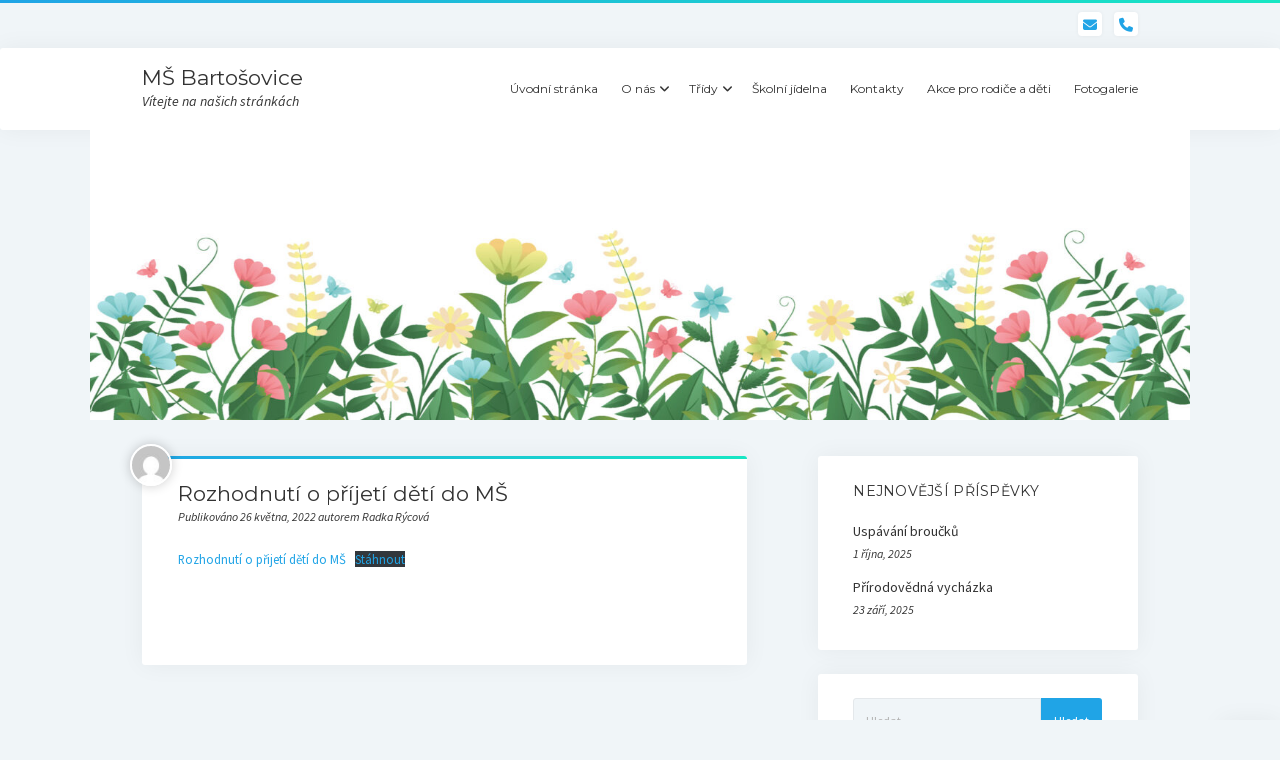

--- FILE ---
content_type: text/html; charset=UTF-8
request_url: https://msbartosovice.cz/rozhodnuti-o-prijeti-deti-do-ms-2/
body_size: 9669
content:
<!DOCTYPE html>

<html lang="cs">

<head>
	<title>Rozhodnutí o příjetí dětí do MŠ &#8211; MŠ Bartošovice</title>
<meta name='robots' content='max-image-preview:large' />
	<style>img:is([sizes="auto" i], [sizes^="auto," i]) { contain-intrinsic-size: 3000px 1500px }</style>
	<meta charset="UTF-8" />
<meta name="viewport" content="width=device-width, initial-scale=1" />
<meta name="template" content="Startup Blog 1.41" />
<link rel='dns-prefetch' href='//fonts.googleapis.com' />
<link rel="alternate" type="application/rss+xml" title="MŠ Bartošovice &raquo; RSS zdroj" href="https://msbartosovice.cz/feed/" />
<link rel="alternate" type="application/rss+xml" title="MŠ Bartošovice &raquo; RSS komentářů" href="https://msbartosovice.cz/comments/feed/" />
<script type="text/javascript">
/* <![CDATA[ */
window._wpemojiSettings = {"baseUrl":"https:\/\/s.w.org\/images\/core\/emoji\/16.0.1\/72x72\/","ext":".png","svgUrl":"https:\/\/s.w.org\/images\/core\/emoji\/16.0.1\/svg\/","svgExt":".svg","source":{"concatemoji":"https:\/\/msbartosovice.cz\/wp-includes\/js\/wp-emoji-release.min.js?ver=6.8.3"}};
/*! This file is auto-generated */
!function(s,n){var o,i,e;function c(e){try{var t={supportTests:e,timestamp:(new Date).valueOf()};sessionStorage.setItem(o,JSON.stringify(t))}catch(e){}}function p(e,t,n){e.clearRect(0,0,e.canvas.width,e.canvas.height),e.fillText(t,0,0);var t=new Uint32Array(e.getImageData(0,0,e.canvas.width,e.canvas.height).data),a=(e.clearRect(0,0,e.canvas.width,e.canvas.height),e.fillText(n,0,0),new Uint32Array(e.getImageData(0,0,e.canvas.width,e.canvas.height).data));return t.every(function(e,t){return e===a[t]})}function u(e,t){e.clearRect(0,0,e.canvas.width,e.canvas.height),e.fillText(t,0,0);for(var n=e.getImageData(16,16,1,1),a=0;a<n.data.length;a++)if(0!==n.data[a])return!1;return!0}function f(e,t,n,a){switch(t){case"flag":return n(e,"\ud83c\udff3\ufe0f\u200d\u26a7\ufe0f","\ud83c\udff3\ufe0f\u200b\u26a7\ufe0f")?!1:!n(e,"\ud83c\udde8\ud83c\uddf6","\ud83c\udde8\u200b\ud83c\uddf6")&&!n(e,"\ud83c\udff4\udb40\udc67\udb40\udc62\udb40\udc65\udb40\udc6e\udb40\udc67\udb40\udc7f","\ud83c\udff4\u200b\udb40\udc67\u200b\udb40\udc62\u200b\udb40\udc65\u200b\udb40\udc6e\u200b\udb40\udc67\u200b\udb40\udc7f");case"emoji":return!a(e,"\ud83e\udedf")}return!1}function g(e,t,n,a){var r="undefined"!=typeof WorkerGlobalScope&&self instanceof WorkerGlobalScope?new OffscreenCanvas(300,150):s.createElement("canvas"),o=r.getContext("2d",{willReadFrequently:!0}),i=(o.textBaseline="top",o.font="600 32px Arial",{});return e.forEach(function(e){i[e]=t(o,e,n,a)}),i}function t(e){var t=s.createElement("script");t.src=e,t.defer=!0,s.head.appendChild(t)}"undefined"!=typeof Promise&&(o="wpEmojiSettingsSupports",i=["flag","emoji"],n.supports={everything:!0,everythingExceptFlag:!0},e=new Promise(function(e){s.addEventListener("DOMContentLoaded",e,{once:!0})}),new Promise(function(t){var n=function(){try{var e=JSON.parse(sessionStorage.getItem(o));if("object"==typeof e&&"number"==typeof e.timestamp&&(new Date).valueOf()<e.timestamp+604800&&"object"==typeof e.supportTests)return e.supportTests}catch(e){}return null}();if(!n){if("undefined"!=typeof Worker&&"undefined"!=typeof OffscreenCanvas&&"undefined"!=typeof URL&&URL.createObjectURL&&"undefined"!=typeof Blob)try{var e="postMessage("+g.toString()+"("+[JSON.stringify(i),f.toString(),p.toString(),u.toString()].join(",")+"));",a=new Blob([e],{type:"text/javascript"}),r=new Worker(URL.createObjectURL(a),{name:"wpTestEmojiSupports"});return void(r.onmessage=function(e){c(n=e.data),r.terminate(),t(n)})}catch(e){}c(n=g(i,f,p,u))}t(n)}).then(function(e){for(var t in e)n.supports[t]=e[t],n.supports.everything=n.supports.everything&&n.supports[t],"flag"!==t&&(n.supports.everythingExceptFlag=n.supports.everythingExceptFlag&&n.supports[t]);n.supports.everythingExceptFlag=n.supports.everythingExceptFlag&&!n.supports.flag,n.DOMReady=!1,n.readyCallback=function(){n.DOMReady=!0}}).then(function(){return e}).then(function(){var e;n.supports.everything||(n.readyCallback(),(e=n.source||{}).concatemoji?t(e.concatemoji):e.wpemoji&&e.twemoji&&(t(e.twemoji),t(e.wpemoji)))}))}((window,document),window._wpemojiSettings);
/* ]]> */
</script>
<style id='wp-emoji-styles-inline-css' type='text/css'>

	img.wp-smiley, img.emoji {
		display: inline !important;
		border: none !important;
		box-shadow: none !important;
		height: 1em !important;
		width: 1em !important;
		margin: 0 0.07em !important;
		vertical-align: -0.1em !important;
		background: none !important;
		padding: 0 !important;
	}
</style>
<link rel='stylesheet' id='wp-block-library-css' href='https://msbartosovice.cz/wp-includes/css/dist/block-library/style.min.css?ver=6.8.3' type='text/css' media='all' />
<style id='classic-theme-styles-inline-css' type='text/css'>
/*! This file is auto-generated */
.wp-block-button__link{color:#fff;background-color:#32373c;border-radius:9999px;box-shadow:none;text-decoration:none;padding:calc(.667em + 2px) calc(1.333em + 2px);font-size:1.125em}.wp-block-file__button{background:#32373c;color:#fff;text-decoration:none}
</style>
<style id='pdfp-pdfposter-style-inline-css' type='text/css'>
.wp-block-pdfp-pdf-poster{overflow:hidden}.pdfp_wrapper .pdf{position:relative}.pdfp_wrapper.pdfp_popup_enabled .iframe_wrapper{display:none}.pdfp_wrapper.pdfp_popup_enabled .iframe_wrapper:fullscreen{display:block}.pdfp_wrapper .iframe_wrapper{height:100%;width:100%}.pdfp_wrapper .iframe_wrapper:fullscreen iframe{height:100vh!important}.pdfp_wrapper .iframe_wrapper iframe{width:100%}.pdfp_wrapper .iframe_wrapper .close{background:#fff;border:1px solid #ddd;border-radius:3px;color:#222;cursor:pointer;display:none;font-family:sans-serif;font-size:36px;line-height:100%;padding:0 7px;position:absolute;right:12px;top:35px;z-index:9999}.pdfp_wrapper .iframe_wrapper:fullscreen .close{display:block}.pdfp_wrapper .pdfp_fullscreen_close{display:none}.pdfp_wrapper.pdfp_fullscreen_opened .pdfp_fullscreen_close{align-items:center;background:#fff;border-radius:3px;color:#222;cursor:pointer;display:flex;font-size:35px;height:30px;justify-content:center;overflow:hidden;padding-bottom:4px;position:fixed;right:20px;top:20px;width:32px}.pdfp_wrapper.pdfp_fullscreen_opened .pdfp_fullscreen_overlay{background:#2229;height:100%;left:0;position:fixed;top:0;width:100%}.pdfp_wrapper.pdfp_fullscreen_opened .iframe_wrapper{display:block;height:90vh;left:50%;max-width:95%;position:fixed;top:50%;transform:translate(-50%,-50%);width:900px;z-index:99999999999}.pdfp_wrapper iframe{border:none;outline:none}.pdfp-adobe-viewer{border:1px solid #ddd;border-radius:3px;cursor:pointer;outline:none;text-decoration:none}.pdfp_download{margin-right:15px}.cta_wrapper{display:flex;gap:10px;margin-bottom:10px;text-align:left}.cta_wrapper a{text-decoration:none!important}.cta_wrapper button{cursor:pointer}.pdfp_wrapper p{margin:10px 0;text-align:center}.popout-disabled{height:50px;position:absolute;right:12px;top:12px;width:50px}.pdfp_wrapper iframe{max-width:100%}.ViewSDK_hideOverflow[data-align=center]{margin-left:auto;margin-right:auto}.ViewSDK_hideOverflow[data-align=left]{margin-right:auto}.ViewSDK_hideOverflow[data-align=right]{margin-left:auto}@media screen and (max-width:768px){.pdfp_wrapper iframe{height:calc(100vw + 120px)}}@media screen and (max-width:576px){.cta_wrapper .pdfp_download{margin-bottom:10px;margin-right:0}.cta_wrapper .pdfp_download button{margin-right:0!important}.cta_wrapper{align-items:center;display:flex;flex-direction:column}}
.pdfp_wrapper .pdf{position:relative}.pdfp_wrapper .iframe_wrapper{height:100%;width:100%}.pdfp_wrapper .iframe_wrapper:fullscreen iframe{height:100vh!important}.pdfp_wrapper .iframe_wrapper iframe{width:100%}.pdfp_wrapper .iframe_wrapper .close{background:#fff;border:1px solid #ddd;border-radius:3px;color:#222;cursor:pointer;display:none;font-family:sans-serif;font-size:36px;line-height:100%;padding:0 7px;position:absolute;right:12px;top:35px;z-index:9999}.pdfp_wrapper .iframe_wrapper:fullscreen .close{display:block}.pdfp-adobe-viewer{border:1px solid #ddd;border-radius:3px;cursor:pointer;outline:none;text-decoration:none}.pdfp_download{margin-right:15px}.cta_wrapper{margin-bottom:10px}.pdfp_wrapper p{margin:10px 0;text-align:center}.popout-disabled{height:50px;position:absolute;right:12px;top:12px;width:50px}@media screen and (max-width:768px){.pdfp_wrapper iframe{height:calc(100vw + 120px)}}.ViewSDK_hideOverflow[data-align=center]{margin-left:auto;margin-right:auto}.ViewSDK_hideOverflow[data-align=left]{margin-right:auto}.ViewSDK_hideOverflow[data-align=right]{margin-left:auto}@media screen and (max-width:768px){.pdfp_wrapper iframe{height:calc(100vw + 120px)!important}}@media screen and (max-width:576px){.cta_wrapper .pdfp_download{margin-bottom:10px;margin-right:0}.cta_wrapper .pdfp_download button{margin-right:0!important}.cta_wrapper{align-items:center;display:flex;flex-direction:column}}.ViewSDK_fullScreenPDFViewer{background-color:#474747}.ViewSDK_fullScreenPDFViewer iframe{background:green;border:none;display:block;height:90%!important;margin:auto;max-width:1320px;position:relative;top:5%;width:90%!important}

</style>
<style id='pdfemb-pdf-embedder-viewer-style-inline-css' type='text/css'>
.wp-block-pdfemb-pdf-embedder-viewer{max-width:none}

</style>
<link rel='stylesheet' id='mpp_gutenberg-css' href='https://msbartosovice.cz/wp-content/plugins/metronet-profile-picture/dist/blocks.style.build.css?ver=2.6.3' type='text/css' media='all' />
<style id='global-styles-inline-css' type='text/css'>
:root{--wp--preset--aspect-ratio--square: 1;--wp--preset--aspect-ratio--4-3: 4/3;--wp--preset--aspect-ratio--3-4: 3/4;--wp--preset--aspect-ratio--3-2: 3/2;--wp--preset--aspect-ratio--2-3: 2/3;--wp--preset--aspect-ratio--16-9: 16/9;--wp--preset--aspect-ratio--9-16: 9/16;--wp--preset--color--black: #000000;--wp--preset--color--cyan-bluish-gray: #abb8c3;--wp--preset--color--white: #ffffff;--wp--preset--color--pale-pink: #f78da7;--wp--preset--color--vivid-red: #cf2e2e;--wp--preset--color--luminous-vivid-orange: #ff6900;--wp--preset--color--luminous-vivid-amber: #fcb900;--wp--preset--color--light-green-cyan: #7bdcb5;--wp--preset--color--vivid-green-cyan: #00d084;--wp--preset--color--pale-cyan-blue: #8ed1fc;--wp--preset--color--vivid-cyan-blue: #0693e3;--wp--preset--color--vivid-purple: #9b51e0;--wp--preset--gradient--vivid-cyan-blue-to-vivid-purple: linear-gradient(135deg,rgba(6,147,227,1) 0%,rgb(155,81,224) 100%);--wp--preset--gradient--light-green-cyan-to-vivid-green-cyan: linear-gradient(135deg,rgb(122,220,180) 0%,rgb(0,208,130) 100%);--wp--preset--gradient--luminous-vivid-amber-to-luminous-vivid-orange: linear-gradient(135deg,rgba(252,185,0,1) 0%,rgba(255,105,0,1) 100%);--wp--preset--gradient--luminous-vivid-orange-to-vivid-red: linear-gradient(135deg,rgba(255,105,0,1) 0%,rgb(207,46,46) 100%);--wp--preset--gradient--very-light-gray-to-cyan-bluish-gray: linear-gradient(135deg,rgb(238,238,238) 0%,rgb(169,184,195) 100%);--wp--preset--gradient--cool-to-warm-spectrum: linear-gradient(135deg,rgb(74,234,220) 0%,rgb(151,120,209) 20%,rgb(207,42,186) 40%,rgb(238,44,130) 60%,rgb(251,105,98) 80%,rgb(254,248,76) 100%);--wp--preset--gradient--blush-light-purple: linear-gradient(135deg,rgb(255,206,236) 0%,rgb(152,150,240) 100%);--wp--preset--gradient--blush-bordeaux: linear-gradient(135deg,rgb(254,205,165) 0%,rgb(254,45,45) 50%,rgb(107,0,62) 100%);--wp--preset--gradient--luminous-dusk: linear-gradient(135deg,rgb(255,203,112) 0%,rgb(199,81,192) 50%,rgb(65,88,208) 100%);--wp--preset--gradient--pale-ocean: linear-gradient(135deg,rgb(255,245,203) 0%,rgb(182,227,212) 50%,rgb(51,167,181) 100%);--wp--preset--gradient--electric-grass: linear-gradient(135deg,rgb(202,248,128) 0%,rgb(113,206,126) 100%);--wp--preset--gradient--midnight: linear-gradient(135deg,rgb(2,3,129) 0%,rgb(40,116,252) 100%);--wp--preset--font-size--small: 12px;--wp--preset--font-size--medium: 20px;--wp--preset--font-size--large: 28px;--wp--preset--font-size--x-large: 42px;--wp--preset--font-size--regular: 16px;--wp--preset--font-size--larger: 38px;--wp--preset--spacing--20: 0.44rem;--wp--preset--spacing--30: 0.67rem;--wp--preset--spacing--40: 1rem;--wp--preset--spacing--50: 1.5rem;--wp--preset--spacing--60: 2.25rem;--wp--preset--spacing--70: 3.38rem;--wp--preset--spacing--80: 5.06rem;--wp--preset--shadow--natural: 6px 6px 9px rgba(0, 0, 0, 0.2);--wp--preset--shadow--deep: 12px 12px 50px rgba(0, 0, 0, 0.4);--wp--preset--shadow--sharp: 6px 6px 0px rgba(0, 0, 0, 0.2);--wp--preset--shadow--outlined: 6px 6px 0px -3px rgba(255, 255, 255, 1), 6px 6px rgba(0, 0, 0, 1);--wp--preset--shadow--crisp: 6px 6px 0px rgba(0, 0, 0, 1);}:where(.is-layout-flex){gap: 0.5em;}:where(.is-layout-grid){gap: 0.5em;}body .is-layout-flex{display: flex;}.is-layout-flex{flex-wrap: wrap;align-items: center;}.is-layout-flex > :is(*, div){margin: 0;}body .is-layout-grid{display: grid;}.is-layout-grid > :is(*, div){margin: 0;}:where(.wp-block-columns.is-layout-flex){gap: 2em;}:where(.wp-block-columns.is-layout-grid){gap: 2em;}:where(.wp-block-post-template.is-layout-flex){gap: 1.25em;}:where(.wp-block-post-template.is-layout-grid){gap: 1.25em;}.has-black-color{color: var(--wp--preset--color--black) !important;}.has-cyan-bluish-gray-color{color: var(--wp--preset--color--cyan-bluish-gray) !important;}.has-white-color{color: var(--wp--preset--color--white) !important;}.has-pale-pink-color{color: var(--wp--preset--color--pale-pink) !important;}.has-vivid-red-color{color: var(--wp--preset--color--vivid-red) !important;}.has-luminous-vivid-orange-color{color: var(--wp--preset--color--luminous-vivid-orange) !important;}.has-luminous-vivid-amber-color{color: var(--wp--preset--color--luminous-vivid-amber) !important;}.has-light-green-cyan-color{color: var(--wp--preset--color--light-green-cyan) !important;}.has-vivid-green-cyan-color{color: var(--wp--preset--color--vivid-green-cyan) !important;}.has-pale-cyan-blue-color{color: var(--wp--preset--color--pale-cyan-blue) !important;}.has-vivid-cyan-blue-color{color: var(--wp--preset--color--vivid-cyan-blue) !important;}.has-vivid-purple-color{color: var(--wp--preset--color--vivid-purple) !important;}.has-black-background-color{background-color: var(--wp--preset--color--black) !important;}.has-cyan-bluish-gray-background-color{background-color: var(--wp--preset--color--cyan-bluish-gray) !important;}.has-white-background-color{background-color: var(--wp--preset--color--white) !important;}.has-pale-pink-background-color{background-color: var(--wp--preset--color--pale-pink) !important;}.has-vivid-red-background-color{background-color: var(--wp--preset--color--vivid-red) !important;}.has-luminous-vivid-orange-background-color{background-color: var(--wp--preset--color--luminous-vivid-orange) !important;}.has-luminous-vivid-amber-background-color{background-color: var(--wp--preset--color--luminous-vivid-amber) !important;}.has-light-green-cyan-background-color{background-color: var(--wp--preset--color--light-green-cyan) !important;}.has-vivid-green-cyan-background-color{background-color: var(--wp--preset--color--vivid-green-cyan) !important;}.has-pale-cyan-blue-background-color{background-color: var(--wp--preset--color--pale-cyan-blue) !important;}.has-vivid-cyan-blue-background-color{background-color: var(--wp--preset--color--vivid-cyan-blue) !important;}.has-vivid-purple-background-color{background-color: var(--wp--preset--color--vivid-purple) !important;}.has-black-border-color{border-color: var(--wp--preset--color--black) !important;}.has-cyan-bluish-gray-border-color{border-color: var(--wp--preset--color--cyan-bluish-gray) !important;}.has-white-border-color{border-color: var(--wp--preset--color--white) !important;}.has-pale-pink-border-color{border-color: var(--wp--preset--color--pale-pink) !important;}.has-vivid-red-border-color{border-color: var(--wp--preset--color--vivid-red) !important;}.has-luminous-vivid-orange-border-color{border-color: var(--wp--preset--color--luminous-vivid-orange) !important;}.has-luminous-vivid-amber-border-color{border-color: var(--wp--preset--color--luminous-vivid-amber) !important;}.has-light-green-cyan-border-color{border-color: var(--wp--preset--color--light-green-cyan) !important;}.has-vivid-green-cyan-border-color{border-color: var(--wp--preset--color--vivid-green-cyan) !important;}.has-pale-cyan-blue-border-color{border-color: var(--wp--preset--color--pale-cyan-blue) !important;}.has-vivid-cyan-blue-border-color{border-color: var(--wp--preset--color--vivid-cyan-blue) !important;}.has-vivid-purple-border-color{border-color: var(--wp--preset--color--vivid-purple) !important;}.has-vivid-cyan-blue-to-vivid-purple-gradient-background{background: var(--wp--preset--gradient--vivid-cyan-blue-to-vivid-purple) !important;}.has-light-green-cyan-to-vivid-green-cyan-gradient-background{background: var(--wp--preset--gradient--light-green-cyan-to-vivid-green-cyan) !important;}.has-luminous-vivid-amber-to-luminous-vivid-orange-gradient-background{background: var(--wp--preset--gradient--luminous-vivid-amber-to-luminous-vivid-orange) !important;}.has-luminous-vivid-orange-to-vivid-red-gradient-background{background: var(--wp--preset--gradient--luminous-vivid-orange-to-vivid-red) !important;}.has-very-light-gray-to-cyan-bluish-gray-gradient-background{background: var(--wp--preset--gradient--very-light-gray-to-cyan-bluish-gray) !important;}.has-cool-to-warm-spectrum-gradient-background{background: var(--wp--preset--gradient--cool-to-warm-spectrum) !important;}.has-blush-light-purple-gradient-background{background: var(--wp--preset--gradient--blush-light-purple) !important;}.has-blush-bordeaux-gradient-background{background: var(--wp--preset--gradient--blush-bordeaux) !important;}.has-luminous-dusk-gradient-background{background: var(--wp--preset--gradient--luminous-dusk) !important;}.has-pale-ocean-gradient-background{background: var(--wp--preset--gradient--pale-ocean) !important;}.has-electric-grass-gradient-background{background: var(--wp--preset--gradient--electric-grass) !important;}.has-midnight-gradient-background{background: var(--wp--preset--gradient--midnight) !important;}.has-small-font-size{font-size: var(--wp--preset--font-size--small) !important;}.has-medium-font-size{font-size: var(--wp--preset--font-size--medium) !important;}.has-large-font-size{font-size: var(--wp--preset--font-size--large) !important;}.has-x-large-font-size{font-size: var(--wp--preset--font-size--x-large) !important;}
:where(.wp-block-post-template.is-layout-flex){gap: 1.25em;}:where(.wp-block-post-template.is-layout-grid){gap: 1.25em;}
:where(.wp-block-columns.is-layout-flex){gap: 2em;}:where(.wp-block-columns.is-layout-grid){gap: 2em;}
:root :where(.wp-block-pullquote){font-size: 1.5em;line-height: 1.6;}
</style>
<link rel='stylesheet' id='pdfp-public-css' href='https://msbartosovice.cz/wp-content/plugins/pdf-poster/build/public.css?ver=2.3.1' type='text/css' media='all' />
<link rel='stylesheet' id='menu-image-css' href='https://msbartosovice.cz/wp-content/plugins/menu-image/includes/css/menu-image.css?ver=3.13' type='text/css' media='all' />
<link rel='stylesheet' id='dashicons-css' href='https://msbartosovice.cz/wp-includes/css/dashicons.min.css?ver=6.8.3' type='text/css' media='all' />
<link rel='stylesheet' id='ct-startup-blog-google-fonts-css' href='//fonts.googleapis.com/css?family=Montserrat%3A400%7CSource+Sans+Pro%3A400%2C400i%2C700&#038;subset=latin%2Clatin-ext&#038;display=swap&#038;ver=6.8.3' type='text/css' media='all' />
<link rel='stylesheet' id='ct-startup-blog-font-awesome-css' href='https://msbartosovice.cz/wp-content/themes/startup-blog/assets/font-awesome/css/all.min.css?ver=6.8.3' type='text/css' media='all' />
<link rel='stylesheet' id='ct-startup-blog-style-css' href='https://msbartosovice.cz/wp-content/themes/startup-blog/style.css?ver=6.8.3' type='text/css' media='all' />
<script type="text/javascript" src="https://msbartosovice.cz/wp-includes/js/jquery/jquery.min.js?ver=3.7.1" id="jquery-core-js"></script>
<script type="text/javascript" src="https://msbartosovice.cz/wp-includes/js/jquery/jquery-migrate.min.js?ver=3.4.1" id="jquery-migrate-js"></script>
<link rel="https://api.w.org/" href="https://msbartosovice.cz/wp-json/" /><link rel="alternate" title="JSON" type="application/json" href="https://msbartosovice.cz/wp-json/wp/v2/posts/1243" /><link rel="EditURI" type="application/rsd+xml" title="RSD" href="https://msbartosovice.cz/xmlrpc.php?rsd" />
<meta name="generator" content="WordPress 6.8.3" />
<link rel="canonical" href="https://msbartosovice.cz/rozhodnuti-o-prijeti-deti-do-ms-2/" />
<link rel='shortlink' href='https://msbartosovice.cz/?p=1243' />
<link rel="alternate" title="oEmbed (JSON)" type="application/json+oembed" href="https://msbartosovice.cz/wp-json/oembed/1.0/embed?url=https%3A%2F%2Fmsbartosovice.cz%2Frozhodnuti-o-prijeti-deti-do-ms-2%2F" />
<link rel="alternate" title="oEmbed (XML)" type="text/xml+oembed" href="https://msbartosovice.cz/wp-json/oembed/1.0/embed?url=https%3A%2F%2Fmsbartosovice.cz%2Frozhodnuti-o-prijeti-deti-do-ms-2%2F&#038;format=xml" />
        <style>
                    </style>
<link rel="icon" href="https://msbartosovice.cz/wp-content/uploads/2020/07/cropped-deti-v-rade-MS-3-32x32.png" sizes="32x32" />
<link rel="icon" href="https://msbartosovice.cz/wp-content/uploads/2020/07/cropped-deti-v-rade-MS-3-192x192.png" sizes="192x192" />
<link rel="apple-touch-icon" href="https://msbartosovice.cz/wp-content/uploads/2020/07/cropped-deti-v-rade-MS-3-180x180.png" />
<meta name="msapplication-TileImage" content="https://msbartosovice.cz/wp-content/uploads/2020/07/cropped-deti-v-rade-MS-3-270x270.png" />
		<style type="text/css" id="wp-custom-css">
			.header-image {
  max-height: 290px;
	max-width: 1100px;
  display: block;
  margin: 0 auto;
}		</style>
		</head>

<body data-rsssl=1 id="startup-blog" class="wp-singular post-template-default single single-post postid-1243 single-format-standard wp-theme-startup-blog full-post right-sidebar">
<a class="skip-content" href="#main">Stiskněte &quot;Enter&quot; pro přeskočení obsahu</a>
<div id="overflow-container" class="overflow-container">
			<header class="site-header" id="site-header" role="banner">
				<div class="secondary-header">
			<ul class='social-media-icons'><li>					<a class="email" target="_blank"
					   href="mailto:&#109;sbart&#111;&#115;ovic&#101;&#64;&#115;ez&#110;&#97;m.cz">
						<i class="fas fa-envelope" title="E-mail"></i>
					</a>
				</li><li>					<a class="phone" target="_blank"
							href="tel:+420556758680">
						<i class="fas fa-phone"></i>
						<span class="screen-reader-text">phone</span>
					</a>
				</li></ul>		</div>
				<div class="primary-header">
			<div class="max-width">
				<div id="title-container" class="title-container">
					<div id='site-title' class='site-title'><a href='https://msbartosovice.cz'>MŠ Bartošovice</a></div>					<p class="tagline">Vítejte na našich stránkách</p>				</div>
				<button id="toggle-navigation" class="toggle-navigation" name="toggle-navigation" aria-expanded="false">
					<span class="screen-reader-text">otevřít menu</span>
					<svg xmlns="http://www.w3.org/2000/svg" width="30" height="21" viewBox="0 0 30 21" version="1.1"><g stroke="none" stroke-width="1" fill="none" fill-rule="evenodd"><g transform="translate(-265.000000, -78.000000)" fill="#333333"><g transform="translate(265.000000, 78.000000)"><rect x="0" y="0" width="30" height="3" rx="1.5"/><rect x="0" y="9" width="30" height="3" rx="1.5"/><rect x="0" y="18" width="30" height="3" rx="1.5"/></g></g></g></svg>				</button>
				<div id="menu-primary-container" class="menu-primary-container">
					<div id="menu-primary" class="menu-container menu-primary" role="navigation">
    <nav class="menu"><ul id="menu-primary-items" class="menu-primary-items hierarchical"><li id="menu-item-16" class="menu-item menu-item-type-custom menu-item-object-custom menu-item-home menu-item-16"><a href="https://msbartosovice.cz">Úvodní stránka</a></li>
<li id="menu-item-93" class="menu-item menu-item-type-custom menu-item-object-custom menu-item-has-children menu-item-93"><a>O nás</a>
<ul class="sub-menu">
	<li id="menu-item-89" class="menu-item menu-item-type-post_type menu-item-object-page menu-item-89"><a href="https://msbartosovice.cz/o-nasi-skolce/">O naší školce</a></li>
	<li id="menu-item-104" class="menu-item menu-item-type-post_type menu-item-object-page menu-item-104"><a href="https://msbartosovice.cz/ms-podporujici-zdravi/">Mateřská škola Bartošovice</a></li>
	<li id="menu-item-90" class="menu-item menu-item-type-post_type menu-item-object-page menu-item-90"><a href="https://msbartosovice.cz/organizace-ms/">Organizace MŠ</a></li>
	<li id="menu-item-325" class="menu-item menu-item-type-post_type menu-item-object-page menu-item-325"><a href="https://msbartosovice.cz/cinnosti-deti-behem-dne/">Činnosti dětí během dne</a></li>
	<li id="menu-item-70" class="menu-item menu-item-type-post_type menu-item-object-page menu-item-70"><a href="https://msbartosovice.cz/nas-tym/">Náš tým</a></li>
	<li id="menu-item-91" class="menu-item menu-item-type-post_type menu-item-object-page menu-item-91"><a href="https://msbartosovice.cz/dokumenty/">Dokumenty</a></li>
	<li id="menu-item-529" class="menu-item menu-item-type-post_type menu-item-object-page menu-item-529"><a href="https://msbartosovice.cz/gdpr/">GDPR</a></li>
	<li id="menu-item-1331" class="menu-item menu-item-type-post_type menu-item-object-page menu-item-1331"><a href="https://msbartosovice.cz/certifikace-skoly/">Certifikace školy</a></li>
	<li id="menu-item-546" class="menu-item menu-item-type-post_type menu-item-object-page menu-item-546"><a href="https://msbartosovice.cz/prohlaseni-o-pristupnosti/">Prohlášení o přístupnosti</a></li>
</ul>
</li>
<li id="menu-item-446" class="menu-item menu-item-type-custom menu-item-object-custom menu-item-has-children menu-item-446"><a>Třídy</a>
<ul class="sub-menu">
	<li id="menu-item-447" class="menu-item menu-item-type-post_type menu-item-object-page menu-item-447"><a href="https://msbartosovice.cz/berusky/">Berušky</a></li>
	<li id="menu-item-453" class="menu-item menu-item-type-post_type menu-item-object-page menu-item-453"><a href="https://msbartosovice.cz/motylci/">Motýlci</a></li>
	<li id="menu-item-452" class="menu-item menu-item-type-post_type menu-item-object-page menu-item-452"><a href="https://msbartosovice.cz/slunicka/">Sluníčka</a></li>
</ul>
</li>
<li id="menu-item-97" class="menu-item menu-item-type-post_type menu-item-object-page menu-item-97"><a href="https://msbartosovice.cz/skolni-jidelna/">Školní jídelna</a></li>
<li id="menu-item-100" class="menu-item menu-item-type-post_type menu-item-object-page menu-item-100"><a href="https://msbartosovice.cz/kontakty/">Kontakty</a></li>
<li id="menu-item-245" class="menu-item menu-item-type-post_type menu-item-object-page menu-item-245"><a href="https://msbartosovice.cz/akce/">Akce pro rodiče a děti</a></li>
<li id="menu-item-256" class="menu-item menu-item-type-post_type menu-item-object-page menu-item-256"><a href="https://msbartosovice.cz/fotogalerie/">Fotogalerie</a></li>
</ul></nav></div>
									</div>
			</div>
		</div>
					<img class="header-image" src="https://msbartosovice.cz/wp-content/uploads/2025/03/cropped-vecteezy_spring-grass-and-flowers-easter-greeting-card-decoration_21603569.jpg" height="450" width="1500" />
			</header>
				<div class="main-content-container">
		<div class="max-width">
						<section id="main" class="main" role="main">
				
    <div id="loop-container" class="loop-container">
        <div class="post-1243 post type-post status-publish format-standard hentry category-aktuality entry">
		<article>
		<div class='post-header'>
			<h1 class='post-title'>Rozhodnutí o příjetí dětí do MŠ</h1>
			<div class="post-byline">Publikováno 26 května, 2022 autorem Radka Rýcová</div><img alt='Radka Rýcová' src='https://secure.gravatar.com/avatar/7f673bf0abacdcb725c123194d0ec2d5be74a64ae6ce14ce9e4299ba0fbf6073?s=42&#038;d=mm&#038;r=g' srcset='https://secure.gravatar.com/avatar/7f673bf0abacdcb725c123194d0ec2d5be74a64ae6ce14ce9e4299ba0fbf6073?s=84&#038;d=mm&#038;r=g 2x' class='avatar avatar-42 photo' height='42' width='42' decoding='async'/>		</div>
				<div class="post-content">
						
<div class="wp-block-file"><a id="wp-block-file--media-7a51de5d-59bc-4c4d-b92e-efd53522bfe4" href="https://msbartosovice.cz/wp-content/uploads/2022/05/Rozhodnuti-o-prijeti.pdf">Rozhodnutí o přijetí dětí do MŠ</a><a href="https://msbartosovice.cz/wp-content/uploads/2022/05/Rozhodnuti-o-prijeti.pdf" class="wp-block-file__button" download aria-describedby="wp-block-file--media-7a51de5d-59bc-4c4d-b92e-efd53522bfe4">Stáhnout</a></div>



<p></p>
								</div>
		<div class="post-meta">
														</div>
	</article>
</div>
    </div>
</section> <!-- .main -->
    <aside class="sidebar sidebar-primary" id="sidebar-primary" role="complementary">
        
		<section id="recent-posts-4" class="widget widget_recent_entries">
		<h2 class="widget-title">Nejnovější příspěvky</h2>
		<ul>
											<li>
					<a href="https://msbartosovice.cz/uspavani-broucku/">Uspávání broučků</a>
											<span class="post-date">1 října, 2025</span>
									</li>
											<li>
					<a href="https://msbartosovice.cz/prirodovedna-vychazka/">Přírodovědná vycházka</a>
											<span class="post-date">23 září, 2025</span>
									</li>
					</ul>

		</section><section id="search-4" class="widget widget_search"><form role="search" method="get" class="search-form" action="https://msbartosovice.cz/">
				<label>
					<span class="screen-reader-text">Vyhledávání</span>
					<input type="search" class="search-field" placeholder="Hledat &hellip;" value="" name="s" />
				</label>
				<input type="submit" class="search-submit" value="Hledat" />
			</form></section><section id="custom_html-5" class="widget_text widget widget_custom_html"><h2 class="widget-title">Kde nás najdete :</h2><div class="textwidget custom-html-widget"><iframe src="https://www.google.com/maps/embed?pb=!1m18!1m12!1m3!1d1054.8379185903996!2d18.052058337413765!3d49.6664293208473!2m3!1f0!2f0!3f0!3m2!1i1024!2i768!4f13.1!3m3!1m2!1s0x0%3A0x7d5b4e93f46a0a64!2zTWF0ZcWZc2vDoSDFoWtvbGEgQmFydG_FoW92aWNl!5e0!3m2!1sen!2scz!4v1595951825357!5m2!1sen!2scz" width="100%" height="250" frameborder="0" style="border:0;" allowfullscreen="" aria-hidden="false" tabindex="0"></iframe></div></section><section id="media_image-9" class="widget widget_media_image"><img width="1240" height="1299" src="https://msbartosovice.cz/wp-content/uploads/2024/06/JanAmosKomensky.jpg" class="image wp-image-1691  attachment-full size-full" alt="" style="max-width: 100%; height: auto;" decoding="async" loading="lazy" srcset="https://msbartosovice.cz/wp-content/uploads/2024/06/JanAmosKomensky.jpg 1240w, https://msbartosovice.cz/wp-content/uploads/2024/06/JanAmosKomensky-286x300.jpg 286w, https://msbartosovice.cz/wp-content/uploads/2024/06/JanAmosKomensky-977x1024.jpg 977w, https://msbartosovice.cz/wp-content/uploads/2024/06/JanAmosKomensky-768x805.jpg 768w, https://msbartosovice.cz/wp-content/uploads/2024/06/JanAmosKomensky-640x670.jpg 640w, https://msbartosovice.cz/wp-content/uploads/2024/06/JanAmosKomensky-24x24.jpg 24w, https://msbartosovice.cz/wp-content/uploads/2024/06/JanAmosKomensky-34x36.jpg 34w, https://msbartosovice.cz/wp-content/uploads/2024/06/JanAmosKomensky-46x48.jpg 46w" sizes="auto, (max-width: 1240px) 100vw, 1240px" /></section><section id="media_image-7" class="widget widget_media_image"><img width="150" height="150" src="https://msbartosovice.cz/wp-content/uploads/2020/11/Samolepka-150x150.png" class="image wp-image-536  attachment-thumbnail size-thumbnail" alt="" style="max-width: 100%; height: auto;" decoding="async" loading="lazy" srcset="https://msbartosovice.cz/wp-content/uploads/2020/11/Samolepka-150x150.png 150w, https://msbartosovice.cz/wp-content/uploads/2020/11/Samolepka-24x24.png 24w, https://msbartosovice.cz/wp-content/uploads/2020/11/Samolepka-48x48.png 48w, https://msbartosovice.cz/wp-content/uploads/2020/11/Samolepka-96x96.png 96w, https://msbartosovice.cz/wp-content/uploads/2020/11/Samolepka-300x300.png 300w" sizes="auto, (max-width: 150px) 100vw, 150px" /></section><section id="media_image-3" class="widget widget_media_image"><img width="300" height="212" src="https://msbartosovice.cz/wp-content/uploads/2020/06/projektEU-300x212.jpg" class="image wp-image-25  attachment-medium size-medium" alt="" style="max-width: 100%; height: auto;" decoding="async" loading="lazy" srcset="https://msbartosovice.cz/wp-content/uploads/2020/06/projektEU-300x212.jpg 300w, https://msbartosovice.cz/wp-content/uploads/2020/06/projektEU.jpg 326w" sizes="auto, (max-width: 300px) 100vw, 300px" /></section><section id="meta-2" class="widget widget_meta"><h2 class="widget-title">Základní informace</h2>
		<ul>
						<li><a href="https://msbartosovice.cz/wp-login.php">Přihlásit se</a></li>
			<li><a href="https://msbartosovice.cz/feed/">Zdroj kanálů (příspěvky)</a></li>
			<li><a href="https://msbartosovice.cz/comments/feed/">Kanál komentářů</a></li>

			<li><a href="https://cs.wordpress.org/">Česká lokalizace</a></li>
		</ul>

		</section>    </aside>
</div> <!-- .max-width -->
</div> <!-- .main-content-container -->
<footer id="site-footer" class="site-footer" role="contentinfo">
    <div class="max-width">
                	<aside id="sidebar-footer-area" class="sidebar widget-area sidebar-footer-area active-2" role="complementary">
		<section id="archives-2" class="widget widget_archive"><h2 class="widget-title">Archivy</h2>		<label class="screen-reader-text" for="archives-dropdown-2">Archivy</label>
		<select id="archives-dropdown-2" name="archive-dropdown">
			
			<option value="">Vybrat měsíc</option>
				<option value='https://msbartosovice.cz/2025/10/'> Říjen 2025 </option>
	<option value='https://msbartosovice.cz/2025/09/'> Září 2025 </option>
	<option value='https://msbartosovice.cz/2025/05/'> Květen 2025 </option>
	<option value='https://msbartosovice.cz/2025/04/'> Duben 2025 </option>
	<option value='https://msbartosovice.cz/2025/03/'> Březen 2025 </option>
	<option value='https://msbartosovice.cz/2025/02/'> Únor 2025 </option>
	<option value='https://msbartosovice.cz/2025/01/'> Leden 2025 </option>
	<option value='https://msbartosovice.cz/2024/12/'> Prosinec 2024 </option>
	<option value='https://msbartosovice.cz/2024/11/'> Listopad 2024 </option>
	<option value='https://msbartosovice.cz/2024/10/'> Říjen 2024 </option>
	<option value='https://msbartosovice.cz/2024/09/'> Září 2024 </option>
	<option value='https://msbartosovice.cz/2024/06/'> Červen 2024 </option>
	<option value='https://msbartosovice.cz/2024/05/'> Květen 2024 </option>
	<option value='https://msbartosovice.cz/2024/04/'> Duben 2024 </option>
	<option value='https://msbartosovice.cz/2024/03/'> Březen 2024 </option>
	<option value='https://msbartosovice.cz/2024/02/'> Únor 2024 </option>
	<option value='https://msbartosovice.cz/2023/12/'> Prosinec 2023 </option>
	<option value='https://msbartosovice.cz/2023/11/'> Listopad 2023 </option>
	<option value='https://msbartosovice.cz/2023/09/'> Září 2023 </option>
	<option value='https://msbartosovice.cz/2023/06/'> Červen 2023 </option>
	<option value='https://msbartosovice.cz/2023/05/'> Květen 2023 </option>
	<option value='https://msbartosovice.cz/2023/04/'> Duben 2023 </option>
	<option value='https://msbartosovice.cz/2023/03/'> Březen 2023 </option>
	<option value='https://msbartosovice.cz/2023/02/'> Únor 2023 </option>
	<option value='https://msbartosovice.cz/2023/01/'> Leden 2023 </option>
	<option value='https://msbartosovice.cz/2022/12/'> Prosinec 2022 </option>
	<option value='https://msbartosovice.cz/2022/11/'> Listopad 2022 </option>
	<option value='https://msbartosovice.cz/2022/10/'> Říjen 2022 </option>
	<option value='https://msbartosovice.cz/2022/09/'> Září 2022 </option>
	<option value='https://msbartosovice.cz/2022/08/'> Srpen 2022 </option>
	<option value='https://msbartosovice.cz/2022/06/'> Červen 2022 </option>
	<option value='https://msbartosovice.cz/2022/05/'> Květen 2022 </option>
	<option value='https://msbartosovice.cz/2022/04/'> Duben 2022 </option>
	<option value='https://msbartosovice.cz/2022/03/'> Březen 2022 </option>
	<option value='https://msbartosovice.cz/2022/02/'> Únor 2022 </option>
	<option value='https://msbartosovice.cz/2022/01/'> Leden 2022 </option>
	<option value='https://msbartosovice.cz/2021/12/'> Prosinec 2021 </option>
	<option value='https://msbartosovice.cz/2021/11/'> Listopad 2021 </option>
	<option value='https://msbartosovice.cz/2021/10/'> Říjen 2021 </option>
	<option value='https://msbartosovice.cz/2021/09/'> Září 2021 </option>
	<option value='https://msbartosovice.cz/2021/08/'> Srpen 2021 </option>
	<option value='https://msbartosovice.cz/2021/07/'> Červenec 2021 </option>
	<option value='https://msbartosovice.cz/2021/06/'> Červen 2021 </option>
	<option value='https://msbartosovice.cz/2021/05/'> Květen 2021 </option>
	<option value='https://msbartosovice.cz/2021/04/'> Duben 2021 </option>
	<option value='https://msbartosovice.cz/2021/03/'> Březen 2021 </option>
	<option value='https://msbartosovice.cz/2021/02/'> Únor 2021 </option>
	<option value='https://msbartosovice.cz/2021/01/'> Leden 2021 </option>
	<option value='https://msbartosovice.cz/2020/12/'> Prosinec 2020 </option>
	<option value='https://msbartosovice.cz/2020/11/'> Listopad 2020 </option>
	<option value='https://msbartosovice.cz/2020/10/'> Říjen 2020 </option>
	<option value='https://msbartosovice.cz/2020/09/'> Září 2020 </option>
	<option value='https://msbartosovice.cz/2020/08/'> Srpen 2020 </option>
	<option value='https://msbartosovice.cz/2020/07/'> Červenec 2020 </option>
	<option value='https://msbartosovice.cz/2020/06/'> Červen 2020 </option>

		</select>

			<script type="text/javascript">
/* <![CDATA[ */

(function() {
	var dropdown = document.getElementById( "archives-dropdown-2" );
	function onSelectChange() {
		if ( dropdown.options[ dropdown.selectedIndex ].value !== '' ) {
			document.location.href = this.options[ this.selectedIndex ].value;
		}
	}
	dropdown.onchange = onSelectChange;
})();

/* ]]> */
</script>
</section><section id="categories-2" class="widget widget_categories"><h2 class="widget-title">Rubriky</h2><form action="https://msbartosovice.cz" method="get"><label class="screen-reader-text" for="cat">Rubriky</label><select  name='cat' id='cat' class='postform'>
	<option value='-1'>Vybrat rubriku</option>
	<option class="level-0" value="1">Aktuality</option>
</select>
</form><script type="text/javascript">
/* <![CDATA[ */

(function() {
	var dropdown = document.getElementById( "cat" );
	function onCatChange() {
		if ( dropdown.options[ dropdown.selectedIndex ].value > 0 ) {
			dropdown.parentNode.submit();
		}
	}
	dropdown.onchange = onCatChange;
})();

/* ]]> */
</script>
</section>	</aside>
        <div class="site-credit">
            <a href="https://msbartosovice.cz">MŠ Bartošovice</a>        </div>
        <div class="design-credit">
            <span>
                <a href="https://www.competethemes.com/startup-blog/" rel="nofollow">Startup Blog</a> by Compete Themes.            </span>
        </div>
    </div>
    </footer>
</div><!-- .overflow-container -->

<button id="scroll-to-top" class="scroll-to-top"><span class="screen-reader-text">Scroll to the top</span><i class="fas fa-arrow-up"></i></button>
<script type="speculationrules">
{"prefetch":[{"source":"document","where":{"and":[{"href_matches":"\/*"},{"not":{"href_matches":["\/wp-*.php","\/wp-admin\/*","\/wp-content\/uploads\/*","\/wp-content\/*","\/wp-content\/plugins\/*","\/wp-content\/themes\/startup-blog\/*","\/*\\?(.+)"]}},{"not":{"selector_matches":"a[rel~=\"nofollow\"]"}},{"not":{"selector_matches":".no-prefetch, .no-prefetch a"}}]},"eagerness":"conservative"}]}
</script>
<script type="text/javascript" src="https://msbartosovice.cz/wp-content/plugins/metronet-profile-picture/js/mpp-frontend.js?ver=2.6.3" id="mpp_gutenberg_tabs-js"></script>
<script type="text/javascript" id="ct-startup-blog-js-js-extra">
/* <![CDATA[ */
var objectL10n = {"openMenu":"otev\u0159\u00edt menu","closeMenu":"zav\u0159\u00edt menu","openChildMenu":"otev\u0159\u00edt rozbalovac\u00ed nab\u00eddku","closeChildMenu":"zav\u0159\u00edt rozbalovac\u00ed nab\u00eddku","autoRotateSlider":"","sliderTime":""};
/* ]]> */
</script>
<script type="text/javascript" src="https://msbartosovice.cz/wp-content/themes/startup-blog/js/build/production.min.js?ver=6.8.3" id="ct-startup-blog-js-js"></script>

</body>
</html>